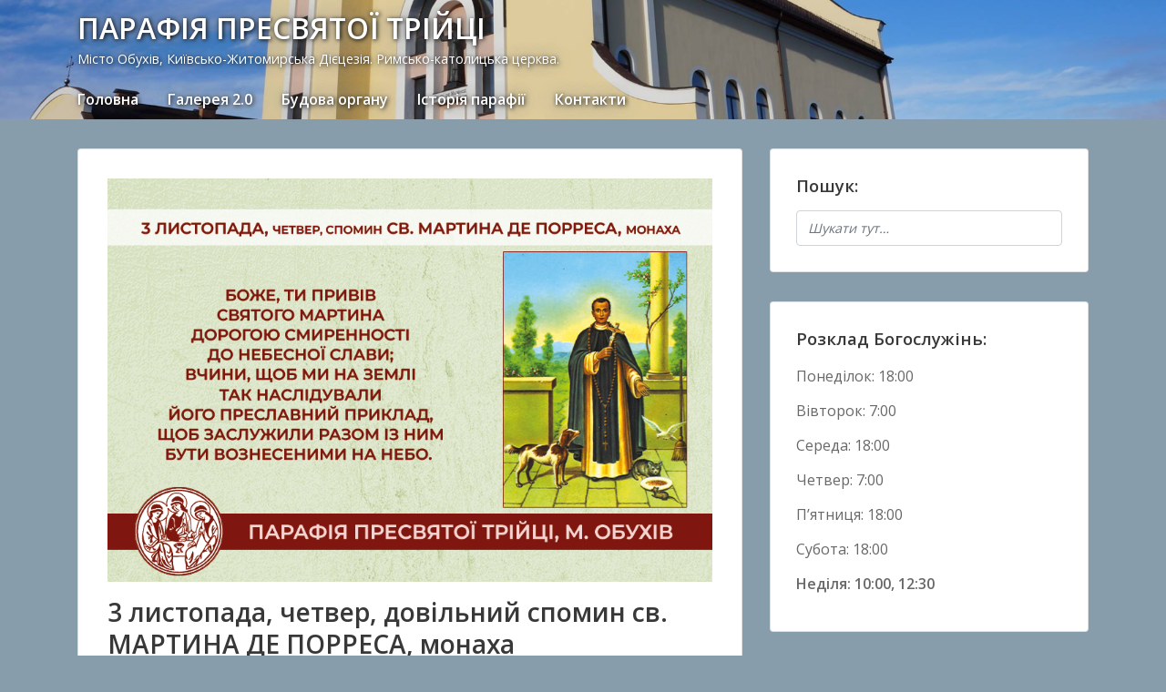

--- FILE ---
content_type: text/html; charset=UTF-8
request_url: https://triitsia.com/2022/11/3-lystopada-chetver-dovilnyj-spomyn-sv-martyna-de-porresa-monaha/
body_size: 15853
content:
<!doctype html>
<html dir="ltr" lang="uk">
	<head>


				<meta charset="UTF-8">
		<meta name="viewport" content="width=device-width, initial-scale=1">
		<link rel="profile" href="http://gmpg.org/xfn/11">
				<title>3 листопада, четвер, довільний спомин св. МАРТИНА ДЕ ПОРРЕСА, монаха | ПАРАФІЯ ПРЕСВЯТОЇ ТРІЙЦІ</title>

		<!-- All in One SEO 4.9.3 - aioseo.com -->
	<meta name="robots" content="max-image-preview:large" />
	<meta name="author" content="Anton Bokhonko"/>
	<meta name="google-site-verification" content="IAX0PD96Oczaudt-U4Wo6m1PtBbWQjV-YKfFFdocdlY" />
	<link rel="canonical" href="https://triitsia.com/2022/11/3-lystopada-chetver-dovilnyj-spomyn-sv-martyna-de-porresa-monaha/" />
	<meta name="generator" content="All in One SEO (AIOSEO) 4.9.3" />
		<script type="application/ld+json" class="aioseo-schema">
			{"@context":"https:\/\/schema.org","@graph":[{"@type":"Article","@id":"https:\/\/triitsia.com\/2022\/11\/3-lystopada-chetver-dovilnyj-spomyn-sv-martyna-de-porresa-monaha\/#article","name":"3 \u043b\u0438\u0441\u0442\u043e\u043f\u0430\u0434\u0430, \u0447\u0435\u0442\u0432\u0435\u0440, \u0434\u043e\u0432\u0456\u043b\u044c\u043d\u0438\u0439 \u0441\u043f\u043e\u043c\u0438\u043d \u0441\u0432. \u041c\u0410\u0420\u0422\u0418\u041d\u0410 \u0414\u0415 \u041f\u041e\u0420\u0420\u0415\u0421\u0410, \u043c\u043e\u043d\u0430\u0445\u0430 | \u041f\u0410\u0420\u0410\u0424\u0406\u042f \u041f\u0420\u0415\u0421\u0412\u042f\u0422\u041e\u0407 \u0422\u0420\u0406\u0419\u0426\u0406","headline":"3 \u043b\u0438\u0441\u0442\u043e\u043f\u0430\u0434\u0430, \u0447\u0435\u0442\u0432\u0435\u0440, \u0434\u043e\u0432\u0456\u043b\u044c\u043d\u0438\u0439 \u0441\u043f\u043e\u043c\u0438\u043d \u0441\u0432. \u041c\u0410\u0420\u0422\u0418\u041d\u0410 \u0414\u0415 \u041f\u041e\u0420\u0420\u0415\u0421\u0410, \u043c\u043e\u043d\u0430\u0445\u0430","author":{"@id":"https:\/\/triitsia.com\/author\/admin-1\/#author"},"publisher":{"@id":"https:\/\/triitsia.com\/#organization"},"image":{"@type":"ImageObject","url":"https:\/\/triitsia.com\/wp-content\/uploads\/3-lystopada.png","width":886,"height":591,"caption":"3 \u043b\u0438\u0441\u0442\u043e\u043f\u0430\u0434\u0430, \u0447\u0435\u0442\u0432\u0435\u0440, \u0434\u043e\u0432\u0456\u043b\u044c\u043d\u0438\u0439 \u0441\u043f\u043e\u043c\u0438\u043d \u0441\u0432. \u041c\u0410\u0420\u0422\u0418\u041d\u0410 \u0414\u0415 \u041f\u041e\u0420\u0420\u0415\u0421\u0410, \u043c\u043e\u043d\u0430\u0445\u0430"},"datePublished":"2022-11-03T07:00:00+02:00","dateModified":"2022-10-29T15:52:57+02:00","inLanguage":"uk","mainEntityOfPage":{"@id":"https:\/\/triitsia.com\/2022\/11\/3-lystopada-chetver-dovilnyj-spomyn-sv-martyna-de-porresa-monaha\/#webpage"},"isPartOf":{"@id":"https:\/\/triitsia.com\/2022\/11\/3-lystopada-chetver-dovilnyj-spomyn-sv-martyna-de-porresa-monaha\/#webpage"},"articleSection":"\u041d\u043e\u0432\u0438\u043d\u0438"},{"@type":"BreadcrumbList","@id":"https:\/\/triitsia.com\/2022\/11\/3-lystopada-chetver-dovilnyj-spomyn-sv-martyna-de-porresa-monaha\/#breadcrumblist","itemListElement":[{"@type":"ListItem","@id":"https:\/\/triitsia.com#listItem","position":1,"name":"Home","item":"https:\/\/triitsia.com","nextItem":{"@type":"ListItem","@id":"https:\/\/triitsia.com\/category\/novyny\/#listItem","name":"\u041d\u043e\u0432\u0438\u043d\u0438"}},{"@type":"ListItem","@id":"https:\/\/triitsia.com\/category\/novyny\/#listItem","position":2,"name":"\u041d\u043e\u0432\u0438\u043d\u0438","item":"https:\/\/triitsia.com\/category\/novyny\/","nextItem":{"@type":"ListItem","@id":"https:\/\/triitsia.com\/2022\/11\/3-lystopada-chetver-dovilnyj-spomyn-sv-martyna-de-porresa-monaha\/#listItem","name":"3 \u043b\u0438\u0441\u0442\u043e\u043f\u0430\u0434\u0430, \u0447\u0435\u0442\u0432\u0435\u0440, \u0434\u043e\u0432\u0456\u043b\u044c\u043d\u0438\u0439 \u0441\u043f\u043e\u043c\u0438\u043d \u0441\u0432. \u041c\u0410\u0420\u0422\u0418\u041d\u0410 \u0414\u0415 \u041f\u041e\u0420\u0420\u0415\u0421\u0410, \u043c\u043e\u043d\u0430\u0445\u0430"},"previousItem":{"@type":"ListItem","@id":"https:\/\/triitsia.com#listItem","name":"Home"}},{"@type":"ListItem","@id":"https:\/\/triitsia.com\/2022\/11\/3-lystopada-chetver-dovilnyj-spomyn-sv-martyna-de-porresa-monaha\/#listItem","position":3,"name":"3 \u043b\u0438\u0441\u0442\u043e\u043f\u0430\u0434\u0430, \u0447\u0435\u0442\u0432\u0435\u0440, \u0434\u043e\u0432\u0456\u043b\u044c\u043d\u0438\u0439 \u0441\u043f\u043e\u043c\u0438\u043d \u0441\u0432. \u041c\u0410\u0420\u0422\u0418\u041d\u0410 \u0414\u0415 \u041f\u041e\u0420\u0420\u0415\u0421\u0410, \u043c\u043e\u043d\u0430\u0445\u0430","previousItem":{"@type":"ListItem","@id":"https:\/\/triitsia.com\/category\/novyny\/#listItem","name":"\u041d\u043e\u0432\u0438\u043d\u0438"}}]},{"@type":"Organization","@id":"https:\/\/triitsia.com\/#organization","name":"\u041f\u0410\u0420\u0410\u0424\u0406\u042f \u041f\u0420\u0415\u0421\u0412\u042f\u0422\u041e\u0407 \u0422\u0420\u0406\u0419\u0426\u0406","description":"\u041c\u0456\u0441\u0442\u043e \u041e\u0431\u0443\u0445\u0456\u0432, \u041a\u0438\u0457\u0432\u0441\u044c\u043a\u043e-\u0416\u0438\u0442\u043e\u043c\u0438\u0440\u0441\u044c\u043a\u0430 \u0414\u0456\u0454\u0446\u0435\u0437\u0456\u044f. \u0420\u0438\u043c\u0441\u044c\u043a\u043e-\u043a\u0430\u0442\u043e\u043b\u0438\u0446\u044c\u043a\u0430 \u0446\u0435\u0440\u043a\u0432\u0430.","url":"https:\/\/triitsia.com\/","email":"triitsia@gmail.com","telephone":"+380966450121","logo":{"@type":"ImageObject","url":"https:\/\/triitsia.com\/wp-content\/uploads\/2019\/10\/logoogol.png","@id":"https:\/\/triitsia.com\/2022\/11\/3-lystopada-chetver-dovilnyj-spomyn-sv-martyna-de-porresa-monaha\/#organizationLogo","width":380,"height":377,"caption":"\u041e\u0433\u043e\u043b\u043e\u0448\u0435\u043d\u043d\u044f \u0432 \u041f\u0430\u0440\u0430\u0444\u0456\u0457 \u041f\u0440\u0435\u0441\u0432\u044f\u0442\u043e\u0457 \u0422\u0440\u0456\u0439\u0446\u0456"},"image":{"@id":"https:\/\/triitsia.com\/2022\/11\/3-lystopada-chetver-dovilnyj-spomyn-sv-martyna-de-porresa-monaha\/#organizationLogo"}},{"@type":"Person","@id":"https:\/\/triitsia.com\/author\/admin-1\/#author","url":"https:\/\/triitsia.com\/author\/admin-1\/","name":"Anton Bokhonko","image":{"@type":"ImageObject","@id":"https:\/\/triitsia.com\/2022\/11\/3-lystopada-chetver-dovilnyj-spomyn-sv-martyna-de-porresa-monaha\/#authorImage","url":"https:\/\/secure.gravatar.com\/avatar\/92be2d97172cf7758c3d33d8e51df94c9581eb5fced3867c9a1b53aeebaff96c?s=96&d=mm&r=g","width":96,"height":96,"caption":"Anton Bokhonko"}},{"@type":"WebPage","@id":"https:\/\/triitsia.com\/2022\/11\/3-lystopada-chetver-dovilnyj-spomyn-sv-martyna-de-porresa-monaha\/#webpage","url":"https:\/\/triitsia.com\/2022\/11\/3-lystopada-chetver-dovilnyj-spomyn-sv-martyna-de-porresa-monaha\/","name":"3 \u043b\u0438\u0441\u0442\u043e\u043f\u0430\u0434\u0430, \u0447\u0435\u0442\u0432\u0435\u0440, \u0434\u043e\u0432\u0456\u043b\u044c\u043d\u0438\u0439 \u0441\u043f\u043e\u043c\u0438\u043d \u0441\u0432. \u041c\u0410\u0420\u0422\u0418\u041d\u0410 \u0414\u0415 \u041f\u041e\u0420\u0420\u0415\u0421\u0410, \u043c\u043e\u043d\u0430\u0445\u0430 | \u041f\u0410\u0420\u0410\u0424\u0406\u042f \u041f\u0420\u0415\u0421\u0412\u042f\u0422\u041e\u0407 \u0422\u0420\u0406\u0419\u0426\u0406","inLanguage":"uk","isPartOf":{"@id":"https:\/\/triitsia.com\/#website"},"breadcrumb":{"@id":"https:\/\/triitsia.com\/2022\/11\/3-lystopada-chetver-dovilnyj-spomyn-sv-martyna-de-porresa-monaha\/#breadcrumblist"},"author":{"@id":"https:\/\/triitsia.com\/author\/admin-1\/#author"},"creator":{"@id":"https:\/\/triitsia.com\/author\/admin-1\/#author"},"image":{"@type":"ImageObject","url":"https:\/\/triitsia.com\/wp-content\/uploads\/3-lystopada.png","@id":"https:\/\/triitsia.com\/2022\/11\/3-lystopada-chetver-dovilnyj-spomyn-sv-martyna-de-porresa-monaha\/#mainImage","width":886,"height":591,"caption":"3 \u043b\u0438\u0441\u0442\u043e\u043f\u0430\u0434\u0430, \u0447\u0435\u0442\u0432\u0435\u0440, \u0434\u043e\u0432\u0456\u043b\u044c\u043d\u0438\u0439 \u0441\u043f\u043e\u043c\u0438\u043d \u0441\u0432. \u041c\u0410\u0420\u0422\u0418\u041d\u0410 \u0414\u0415 \u041f\u041e\u0420\u0420\u0415\u0421\u0410, \u043c\u043e\u043d\u0430\u0445\u0430"},"primaryImageOfPage":{"@id":"https:\/\/triitsia.com\/2022\/11\/3-lystopada-chetver-dovilnyj-spomyn-sv-martyna-de-porresa-monaha\/#mainImage"},"datePublished":"2022-11-03T07:00:00+02:00","dateModified":"2022-10-29T15:52:57+02:00"},{"@type":"WebSite","@id":"https:\/\/triitsia.com\/#website","url":"https:\/\/triitsia.com\/","name":"\u041f\u0410\u0420\u0410\u0424\u0406\u042f \u041f\u0420\u0415\u0421\u0412\u042f\u0422\u041e\u0407 \u0422\u0420\u0406\u0419\u0426\u0406","description":"\u041c\u0456\u0441\u0442\u043e \u041e\u0431\u0443\u0445\u0456\u0432, \u041a\u0438\u0457\u0432\u0441\u044c\u043a\u043e-\u0416\u0438\u0442\u043e\u043c\u0438\u0440\u0441\u044c\u043a\u0430 \u0414\u0456\u0454\u0446\u0435\u0437\u0456\u044f. \u0420\u0438\u043c\u0441\u044c\u043a\u043e-\u043a\u0430\u0442\u043e\u043b\u0438\u0446\u044c\u043a\u0430 \u0446\u0435\u0440\u043a\u0432\u0430.","inLanguage":"uk","publisher":{"@id":"https:\/\/triitsia.com\/#organization"}}]}
		</script>
		<!-- All in One SEO -->

<!-- Jetpack Site Verification Tags -->
<meta name="google-site-verification" content="IAX0PD96Oczaudt-U4Wo6m1PtBbWQjV-YKfFFdocdlY" />
<link rel='dns-prefetch' href='//stats.wp.com' />
<link rel='dns-prefetch' href='//fonts.googleapis.com' />
<link rel="alternate" type="application/rss+xml" title="ПАРАФІЯ ПРЕСВЯТОЇ ТРІЙЦІ &raquo; стрічка" href="https://triitsia.com/feed/" />
<link rel="alternate" type="application/rss+xml" title="ПАРАФІЯ ПРЕСВЯТОЇ ТРІЙЦІ &raquo; Канал коментарів" href="https://triitsia.com/comments/feed/" />
<link rel="alternate" title="oEmbed (JSON)" type="application/json+oembed" href="https://triitsia.com/wp-json/oembed/1.0/embed?url=https%3A%2F%2Ftriitsia.com%2F2022%2F11%2F3-lystopada-chetver-dovilnyj-spomyn-sv-martyna-de-porresa-monaha%2F" />
<link rel="alternate" title="oEmbed (XML)" type="text/xml+oembed" href="https://triitsia.com/wp-json/oembed/1.0/embed?url=https%3A%2F%2Ftriitsia.com%2F2022%2F11%2F3-lystopada-chetver-dovilnyj-spomyn-sv-martyna-de-porresa-monaha%2F&#038;format=xml" />
		<!-- This site uses the Google Analytics by MonsterInsights plugin v9.11.1 - Using Analytics tracking - https://www.monsterinsights.com/ -->
							<script src="//www.googletagmanager.com/gtag/js?id=G-BJJDMNDR2Q"  data-cfasync="false" data-wpfc-render="false" type="text/javascript" async></script>
			<script data-cfasync="false" data-wpfc-render="false" type="text/javascript">
				var mi_version = '9.11.1';
				var mi_track_user = true;
				var mi_no_track_reason = '';
								var MonsterInsightsDefaultLocations = {"page_location":"https:\/\/triitsia.com\/2022\/11\/3-lystopada-chetver-dovilnyj-spomyn-sv-martyna-de-porresa-monaha\/"};
								if ( typeof MonsterInsightsPrivacyGuardFilter === 'function' ) {
					var MonsterInsightsLocations = (typeof MonsterInsightsExcludeQuery === 'object') ? MonsterInsightsPrivacyGuardFilter( MonsterInsightsExcludeQuery ) : MonsterInsightsPrivacyGuardFilter( MonsterInsightsDefaultLocations );
				} else {
					var MonsterInsightsLocations = (typeof MonsterInsightsExcludeQuery === 'object') ? MonsterInsightsExcludeQuery : MonsterInsightsDefaultLocations;
				}

								var disableStrs = [
										'ga-disable-G-BJJDMNDR2Q',
									];

				/* Function to detect opted out users */
				function __gtagTrackerIsOptedOut() {
					for (var index = 0; index < disableStrs.length; index++) {
						if (document.cookie.indexOf(disableStrs[index] + '=true') > -1) {
							return true;
						}
					}

					return false;
				}

				/* Disable tracking if the opt-out cookie exists. */
				if (__gtagTrackerIsOptedOut()) {
					for (var index = 0; index < disableStrs.length; index++) {
						window[disableStrs[index]] = true;
					}
				}

				/* Opt-out function */
				function __gtagTrackerOptout() {
					for (var index = 0; index < disableStrs.length; index++) {
						document.cookie = disableStrs[index] + '=true; expires=Thu, 31 Dec 2099 23:59:59 UTC; path=/';
						window[disableStrs[index]] = true;
					}
				}

				if ('undefined' === typeof gaOptout) {
					function gaOptout() {
						__gtagTrackerOptout();
					}
				}
								window.dataLayer = window.dataLayer || [];

				window.MonsterInsightsDualTracker = {
					helpers: {},
					trackers: {},
				};
				if (mi_track_user) {
					function __gtagDataLayer() {
						dataLayer.push(arguments);
					}

					function __gtagTracker(type, name, parameters) {
						if (!parameters) {
							parameters = {};
						}

						if (parameters.send_to) {
							__gtagDataLayer.apply(null, arguments);
							return;
						}

						if (type === 'event') {
														parameters.send_to = monsterinsights_frontend.v4_id;
							var hookName = name;
							if (typeof parameters['event_category'] !== 'undefined') {
								hookName = parameters['event_category'] + ':' + name;
							}

							if (typeof MonsterInsightsDualTracker.trackers[hookName] !== 'undefined') {
								MonsterInsightsDualTracker.trackers[hookName](parameters);
							} else {
								__gtagDataLayer('event', name, parameters);
							}
							
						} else {
							__gtagDataLayer.apply(null, arguments);
						}
					}

					__gtagTracker('js', new Date());
					__gtagTracker('set', {
						'developer_id.dZGIzZG': true,
											});
					if ( MonsterInsightsLocations.page_location ) {
						__gtagTracker('set', MonsterInsightsLocations);
					}
										__gtagTracker('config', 'G-BJJDMNDR2Q', {"forceSSL":"true","link_attribution":"true"} );
										window.gtag = __gtagTracker;										(function () {
						/* https://developers.google.com/analytics/devguides/collection/analyticsjs/ */
						/* ga and __gaTracker compatibility shim. */
						var noopfn = function () {
							return null;
						};
						var newtracker = function () {
							return new Tracker();
						};
						var Tracker = function () {
							return null;
						};
						var p = Tracker.prototype;
						p.get = noopfn;
						p.set = noopfn;
						p.send = function () {
							var args = Array.prototype.slice.call(arguments);
							args.unshift('send');
							__gaTracker.apply(null, args);
						};
						var __gaTracker = function () {
							var len = arguments.length;
							if (len === 0) {
								return;
							}
							var f = arguments[len - 1];
							if (typeof f !== 'object' || f === null || typeof f.hitCallback !== 'function') {
								if ('send' === arguments[0]) {
									var hitConverted, hitObject = false, action;
									if ('event' === arguments[1]) {
										if ('undefined' !== typeof arguments[3]) {
											hitObject = {
												'eventAction': arguments[3],
												'eventCategory': arguments[2],
												'eventLabel': arguments[4],
												'value': arguments[5] ? arguments[5] : 1,
											}
										}
									}
									if ('pageview' === arguments[1]) {
										if ('undefined' !== typeof arguments[2]) {
											hitObject = {
												'eventAction': 'page_view',
												'page_path': arguments[2],
											}
										}
									}
									if (typeof arguments[2] === 'object') {
										hitObject = arguments[2];
									}
									if (typeof arguments[5] === 'object') {
										Object.assign(hitObject, arguments[5]);
									}
									if ('undefined' !== typeof arguments[1].hitType) {
										hitObject = arguments[1];
										if ('pageview' === hitObject.hitType) {
											hitObject.eventAction = 'page_view';
										}
									}
									if (hitObject) {
										action = 'timing' === arguments[1].hitType ? 'timing_complete' : hitObject.eventAction;
										hitConverted = mapArgs(hitObject);
										__gtagTracker('event', action, hitConverted);
									}
								}
								return;
							}

							function mapArgs(args) {
								var arg, hit = {};
								var gaMap = {
									'eventCategory': 'event_category',
									'eventAction': 'event_action',
									'eventLabel': 'event_label',
									'eventValue': 'event_value',
									'nonInteraction': 'non_interaction',
									'timingCategory': 'event_category',
									'timingVar': 'name',
									'timingValue': 'value',
									'timingLabel': 'event_label',
									'page': 'page_path',
									'location': 'page_location',
									'title': 'page_title',
									'referrer' : 'page_referrer',
								};
								for (arg in args) {
																		if (!(!args.hasOwnProperty(arg) || !gaMap.hasOwnProperty(arg))) {
										hit[gaMap[arg]] = args[arg];
									} else {
										hit[arg] = args[arg];
									}
								}
								return hit;
							}

							try {
								f.hitCallback();
							} catch (ex) {
							}
						};
						__gaTracker.create = newtracker;
						__gaTracker.getByName = newtracker;
						__gaTracker.getAll = function () {
							return [];
						};
						__gaTracker.remove = noopfn;
						__gaTracker.loaded = true;
						window['__gaTracker'] = __gaTracker;
					})();
									} else {
										console.log("");
					(function () {
						function __gtagTracker() {
							return null;
						}

						window['__gtagTracker'] = __gtagTracker;
						window['gtag'] = __gtagTracker;
					})();
									}
			</script>
							<!-- / Google Analytics by MonsterInsights -->
		<style id='wp-img-auto-sizes-contain-inline-css' type='text/css'>
img:is([sizes=auto i],[sizes^="auto," i]){contain-intrinsic-size:3000px 1500px}
/*# sourceURL=wp-img-auto-sizes-contain-inline-css */
</style>
<style id='wp-emoji-styles-inline-css' type='text/css'>

	img.wp-smiley, img.emoji {
		display: inline !important;
		border: none !important;
		box-shadow: none !important;
		height: 1em !important;
		width: 1em !important;
		margin: 0 0.07em !important;
		vertical-align: -0.1em !important;
		background: none !important;
		padding: 0 !important;
	}
/*# sourceURL=wp-emoji-styles-inline-css */
</style>
<style id='wp-block-library-inline-css' type='text/css'>
:root{--wp-block-synced-color:#7a00df;--wp-block-synced-color--rgb:122,0,223;--wp-bound-block-color:var(--wp-block-synced-color);--wp-editor-canvas-background:#ddd;--wp-admin-theme-color:#007cba;--wp-admin-theme-color--rgb:0,124,186;--wp-admin-theme-color-darker-10:#006ba1;--wp-admin-theme-color-darker-10--rgb:0,107,160.5;--wp-admin-theme-color-darker-20:#005a87;--wp-admin-theme-color-darker-20--rgb:0,90,135;--wp-admin-border-width-focus:2px}@media (min-resolution:192dpi){:root{--wp-admin-border-width-focus:1.5px}}.wp-element-button{cursor:pointer}:root .has-very-light-gray-background-color{background-color:#eee}:root .has-very-dark-gray-background-color{background-color:#313131}:root .has-very-light-gray-color{color:#eee}:root .has-very-dark-gray-color{color:#313131}:root .has-vivid-green-cyan-to-vivid-cyan-blue-gradient-background{background:linear-gradient(135deg,#00d084,#0693e3)}:root .has-purple-crush-gradient-background{background:linear-gradient(135deg,#34e2e4,#4721fb 50%,#ab1dfe)}:root .has-hazy-dawn-gradient-background{background:linear-gradient(135deg,#faaca8,#dad0ec)}:root .has-subdued-olive-gradient-background{background:linear-gradient(135deg,#fafae1,#67a671)}:root .has-atomic-cream-gradient-background{background:linear-gradient(135deg,#fdd79a,#004a59)}:root .has-nightshade-gradient-background{background:linear-gradient(135deg,#330968,#31cdcf)}:root .has-midnight-gradient-background{background:linear-gradient(135deg,#020381,#2874fc)}:root{--wp--preset--font-size--normal:16px;--wp--preset--font-size--huge:42px}.has-regular-font-size{font-size:1em}.has-larger-font-size{font-size:2.625em}.has-normal-font-size{font-size:var(--wp--preset--font-size--normal)}.has-huge-font-size{font-size:var(--wp--preset--font-size--huge)}.has-text-align-center{text-align:center}.has-text-align-left{text-align:left}.has-text-align-right{text-align:right}.has-fit-text{white-space:nowrap!important}#end-resizable-editor-section{display:none}.aligncenter{clear:both}.items-justified-left{justify-content:flex-start}.items-justified-center{justify-content:center}.items-justified-right{justify-content:flex-end}.items-justified-space-between{justify-content:space-between}.screen-reader-text{border:0;clip-path:inset(50%);height:1px;margin:-1px;overflow:hidden;padding:0;position:absolute;width:1px;word-wrap:normal!important}.screen-reader-text:focus{background-color:#ddd;clip-path:none;color:#444;display:block;font-size:1em;height:auto;left:5px;line-height:normal;padding:15px 23px 14px;text-decoration:none;top:5px;width:auto;z-index:100000}html :where(.has-border-color){border-style:solid}html :where([style*=border-top-color]){border-top-style:solid}html :where([style*=border-right-color]){border-right-style:solid}html :where([style*=border-bottom-color]){border-bottom-style:solid}html :where([style*=border-left-color]){border-left-style:solid}html :where([style*=border-width]){border-style:solid}html :where([style*=border-top-width]){border-top-style:solid}html :where([style*=border-right-width]){border-right-style:solid}html :where([style*=border-bottom-width]){border-bottom-style:solid}html :where([style*=border-left-width]){border-left-style:solid}html :where(img[class*=wp-image-]){height:auto;max-width:100%}:where(figure){margin:0 0 1em}html :where(.is-position-sticky){--wp-admin--admin-bar--position-offset:var(--wp-admin--admin-bar--height,0px)}@media screen and (max-width:600px){html :where(.is-position-sticky){--wp-admin--admin-bar--position-offset:0px}}

/*# sourceURL=wp-block-library-inline-css */
</style><style id='wp-block-paragraph-inline-css' type='text/css'>
.is-small-text{font-size:.875em}.is-regular-text{font-size:1em}.is-large-text{font-size:2.25em}.is-larger-text{font-size:3em}.has-drop-cap:not(:focus):first-letter{float:left;font-size:8.4em;font-style:normal;font-weight:100;line-height:.68;margin:.05em .1em 0 0;text-transform:uppercase}body.rtl .has-drop-cap:not(:focus):first-letter{float:none;margin-left:.1em}p.has-drop-cap.has-background{overflow:hidden}:root :where(p.has-background){padding:1.25em 2.375em}:where(p.has-text-color:not(.has-link-color)) a{color:inherit}p.has-text-align-left[style*="writing-mode:vertical-lr"],p.has-text-align-right[style*="writing-mode:vertical-rl"]{rotate:180deg}
/*# sourceURL=https://triitsia.com/wp-includes/blocks/paragraph/style.min.css */
</style>
<style id='wp-block-social-links-inline-css' type='text/css'>
.wp-block-social-links{background:none;box-sizing:border-box;margin-left:0;padding-left:0;padding-right:0;text-indent:0}.wp-block-social-links .wp-social-link a,.wp-block-social-links .wp-social-link a:hover{border-bottom:0;box-shadow:none;text-decoration:none}.wp-block-social-links .wp-social-link svg{height:1em;width:1em}.wp-block-social-links .wp-social-link span:not(.screen-reader-text){font-size:.65em;margin-left:.5em;margin-right:.5em}.wp-block-social-links.has-small-icon-size{font-size:16px}.wp-block-social-links,.wp-block-social-links.has-normal-icon-size{font-size:24px}.wp-block-social-links.has-large-icon-size{font-size:36px}.wp-block-social-links.has-huge-icon-size{font-size:48px}.wp-block-social-links.aligncenter{display:flex;justify-content:center}.wp-block-social-links.alignright{justify-content:flex-end}.wp-block-social-link{border-radius:9999px;display:block}@media not (prefers-reduced-motion){.wp-block-social-link{transition:transform .1s ease}}.wp-block-social-link{height:auto}.wp-block-social-link a{align-items:center;display:flex;line-height:0}.wp-block-social-link:hover{transform:scale(1.1)}.wp-block-social-links .wp-block-social-link.wp-social-link{display:inline-block;margin:0;padding:0}.wp-block-social-links .wp-block-social-link.wp-social-link .wp-block-social-link-anchor,.wp-block-social-links .wp-block-social-link.wp-social-link .wp-block-social-link-anchor svg,.wp-block-social-links .wp-block-social-link.wp-social-link .wp-block-social-link-anchor:active,.wp-block-social-links .wp-block-social-link.wp-social-link .wp-block-social-link-anchor:hover,.wp-block-social-links .wp-block-social-link.wp-social-link .wp-block-social-link-anchor:visited{color:currentColor;fill:currentColor}:where(.wp-block-social-links:not(.is-style-logos-only)) .wp-social-link{background-color:#f0f0f0;color:#444}:where(.wp-block-social-links:not(.is-style-logos-only)) .wp-social-link-amazon{background-color:#f90;color:#fff}:where(.wp-block-social-links:not(.is-style-logos-only)) .wp-social-link-bandcamp{background-color:#1ea0c3;color:#fff}:where(.wp-block-social-links:not(.is-style-logos-only)) .wp-social-link-behance{background-color:#0757fe;color:#fff}:where(.wp-block-social-links:not(.is-style-logos-only)) .wp-social-link-bluesky{background-color:#0a7aff;color:#fff}:where(.wp-block-social-links:not(.is-style-logos-only)) .wp-social-link-codepen{background-color:#1e1f26;color:#fff}:where(.wp-block-social-links:not(.is-style-logos-only)) .wp-social-link-deviantart{background-color:#02e49b;color:#fff}:where(.wp-block-social-links:not(.is-style-logos-only)) .wp-social-link-discord{background-color:#5865f2;color:#fff}:where(.wp-block-social-links:not(.is-style-logos-only)) .wp-social-link-dribbble{background-color:#e94c89;color:#fff}:where(.wp-block-social-links:not(.is-style-logos-only)) .wp-social-link-dropbox{background-color:#4280ff;color:#fff}:where(.wp-block-social-links:not(.is-style-logos-only)) .wp-social-link-etsy{background-color:#f45800;color:#fff}:where(.wp-block-social-links:not(.is-style-logos-only)) .wp-social-link-facebook{background-color:#0866ff;color:#fff}:where(.wp-block-social-links:not(.is-style-logos-only)) .wp-social-link-fivehundredpx{background-color:#000;color:#fff}:where(.wp-block-social-links:not(.is-style-logos-only)) .wp-social-link-flickr{background-color:#0461dd;color:#fff}:where(.wp-block-social-links:not(.is-style-logos-only)) .wp-social-link-foursquare{background-color:#e65678;color:#fff}:where(.wp-block-social-links:not(.is-style-logos-only)) .wp-social-link-github{background-color:#24292d;color:#fff}:where(.wp-block-social-links:not(.is-style-logos-only)) .wp-social-link-goodreads{background-color:#eceadd;color:#382110}:where(.wp-block-social-links:not(.is-style-logos-only)) .wp-social-link-google{background-color:#ea4434;color:#fff}:where(.wp-block-social-links:not(.is-style-logos-only)) .wp-social-link-gravatar{background-color:#1d4fc4;color:#fff}:where(.wp-block-social-links:not(.is-style-logos-only)) .wp-social-link-instagram{background-color:#f00075;color:#fff}:where(.wp-block-social-links:not(.is-style-logos-only)) .wp-social-link-lastfm{background-color:#e21b24;color:#fff}:where(.wp-block-social-links:not(.is-style-logos-only)) .wp-social-link-linkedin{background-color:#0d66c2;color:#fff}:where(.wp-block-social-links:not(.is-style-logos-only)) .wp-social-link-mastodon{background-color:#3288d4;color:#fff}:where(.wp-block-social-links:not(.is-style-logos-only)) .wp-social-link-medium{background-color:#000;color:#fff}:where(.wp-block-social-links:not(.is-style-logos-only)) .wp-social-link-meetup{background-color:#f6405f;color:#fff}:where(.wp-block-social-links:not(.is-style-logos-only)) .wp-social-link-patreon{background-color:#000;color:#fff}:where(.wp-block-social-links:not(.is-style-logos-only)) .wp-social-link-pinterest{background-color:#e60122;color:#fff}:where(.wp-block-social-links:not(.is-style-logos-only)) .wp-social-link-pocket{background-color:#ef4155;color:#fff}:where(.wp-block-social-links:not(.is-style-logos-only)) .wp-social-link-reddit{background-color:#ff4500;color:#fff}:where(.wp-block-social-links:not(.is-style-logos-only)) .wp-social-link-skype{background-color:#0478d7;color:#fff}:where(.wp-block-social-links:not(.is-style-logos-only)) .wp-social-link-snapchat{background-color:#fefc00;color:#fff;stroke:#000}:where(.wp-block-social-links:not(.is-style-logos-only)) .wp-social-link-soundcloud{background-color:#ff5600;color:#fff}:where(.wp-block-social-links:not(.is-style-logos-only)) .wp-social-link-spotify{background-color:#1bd760;color:#fff}:where(.wp-block-social-links:not(.is-style-logos-only)) .wp-social-link-telegram{background-color:#2aabee;color:#fff}:where(.wp-block-social-links:not(.is-style-logos-only)) .wp-social-link-threads{background-color:#000;color:#fff}:where(.wp-block-social-links:not(.is-style-logos-only)) .wp-social-link-tiktok{background-color:#000;color:#fff}:where(.wp-block-social-links:not(.is-style-logos-only)) .wp-social-link-tumblr{background-color:#011835;color:#fff}:where(.wp-block-social-links:not(.is-style-logos-only)) .wp-social-link-twitch{background-color:#6440a4;color:#fff}:where(.wp-block-social-links:not(.is-style-logos-only)) .wp-social-link-twitter{background-color:#1da1f2;color:#fff}:where(.wp-block-social-links:not(.is-style-logos-only)) .wp-social-link-vimeo{background-color:#1eb7ea;color:#fff}:where(.wp-block-social-links:not(.is-style-logos-only)) .wp-social-link-vk{background-color:#4680c2;color:#fff}:where(.wp-block-social-links:not(.is-style-logos-only)) .wp-social-link-wordpress{background-color:#3499cd;color:#fff}:where(.wp-block-social-links:not(.is-style-logos-only)) .wp-social-link-whatsapp{background-color:#25d366;color:#fff}:where(.wp-block-social-links:not(.is-style-logos-only)) .wp-social-link-x{background-color:#000;color:#fff}:where(.wp-block-social-links:not(.is-style-logos-only)) .wp-social-link-yelp{background-color:#d32422;color:#fff}:where(.wp-block-social-links:not(.is-style-logos-only)) .wp-social-link-youtube{background-color:red;color:#fff}:where(.wp-block-social-links.is-style-logos-only) .wp-social-link{background:none}:where(.wp-block-social-links.is-style-logos-only) .wp-social-link svg{height:1.25em;width:1.25em}:where(.wp-block-social-links.is-style-logos-only) .wp-social-link-amazon{color:#f90}:where(.wp-block-social-links.is-style-logos-only) .wp-social-link-bandcamp{color:#1ea0c3}:where(.wp-block-social-links.is-style-logos-only) .wp-social-link-behance{color:#0757fe}:where(.wp-block-social-links.is-style-logos-only) .wp-social-link-bluesky{color:#0a7aff}:where(.wp-block-social-links.is-style-logos-only) .wp-social-link-codepen{color:#1e1f26}:where(.wp-block-social-links.is-style-logos-only) .wp-social-link-deviantart{color:#02e49b}:where(.wp-block-social-links.is-style-logos-only) .wp-social-link-discord{color:#5865f2}:where(.wp-block-social-links.is-style-logos-only) .wp-social-link-dribbble{color:#e94c89}:where(.wp-block-social-links.is-style-logos-only) .wp-social-link-dropbox{color:#4280ff}:where(.wp-block-social-links.is-style-logos-only) .wp-social-link-etsy{color:#f45800}:where(.wp-block-social-links.is-style-logos-only) .wp-social-link-facebook{color:#0866ff}:where(.wp-block-social-links.is-style-logos-only) .wp-social-link-fivehundredpx{color:#000}:where(.wp-block-social-links.is-style-logos-only) .wp-social-link-flickr{color:#0461dd}:where(.wp-block-social-links.is-style-logos-only) .wp-social-link-foursquare{color:#e65678}:where(.wp-block-social-links.is-style-logos-only) .wp-social-link-github{color:#24292d}:where(.wp-block-social-links.is-style-logos-only) .wp-social-link-goodreads{color:#382110}:where(.wp-block-social-links.is-style-logos-only) .wp-social-link-google{color:#ea4434}:where(.wp-block-social-links.is-style-logos-only) .wp-social-link-gravatar{color:#1d4fc4}:where(.wp-block-social-links.is-style-logos-only) .wp-social-link-instagram{color:#f00075}:where(.wp-block-social-links.is-style-logos-only) .wp-social-link-lastfm{color:#e21b24}:where(.wp-block-social-links.is-style-logos-only) .wp-social-link-linkedin{color:#0d66c2}:where(.wp-block-social-links.is-style-logos-only) .wp-social-link-mastodon{color:#3288d4}:where(.wp-block-social-links.is-style-logos-only) .wp-social-link-medium{color:#000}:where(.wp-block-social-links.is-style-logos-only) .wp-social-link-meetup{color:#f6405f}:where(.wp-block-social-links.is-style-logos-only) .wp-social-link-patreon{color:#000}:where(.wp-block-social-links.is-style-logos-only) .wp-social-link-pinterest{color:#e60122}:where(.wp-block-social-links.is-style-logos-only) .wp-social-link-pocket{color:#ef4155}:where(.wp-block-social-links.is-style-logos-only) .wp-social-link-reddit{color:#ff4500}:where(.wp-block-social-links.is-style-logos-only) .wp-social-link-skype{color:#0478d7}:where(.wp-block-social-links.is-style-logos-only) .wp-social-link-snapchat{color:#fff;stroke:#000}:where(.wp-block-social-links.is-style-logos-only) .wp-social-link-soundcloud{color:#ff5600}:where(.wp-block-social-links.is-style-logos-only) .wp-social-link-spotify{color:#1bd760}:where(.wp-block-social-links.is-style-logos-only) .wp-social-link-telegram{color:#2aabee}:where(.wp-block-social-links.is-style-logos-only) .wp-social-link-threads{color:#000}:where(.wp-block-social-links.is-style-logos-only) .wp-social-link-tiktok{color:#000}:where(.wp-block-social-links.is-style-logos-only) .wp-social-link-tumblr{color:#011835}:where(.wp-block-social-links.is-style-logos-only) .wp-social-link-twitch{color:#6440a4}:where(.wp-block-social-links.is-style-logos-only) .wp-social-link-twitter{color:#1da1f2}:where(.wp-block-social-links.is-style-logos-only) .wp-social-link-vimeo{color:#1eb7ea}:where(.wp-block-social-links.is-style-logos-only) .wp-social-link-vk{color:#4680c2}:where(.wp-block-social-links.is-style-logos-only) .wp-social-link-whatsapp{color:#25d366}:where(.wp-block-social-links.is-style-logos-only) .wp-social-link-wordpress{color:#3499cd}:where(.wp-block-social-links.is-style-logos-only) .wp-social-link-x{color:#000}:where(.wp-block-social-links.is-style-logos-only) .wp-social-link-yelp{color:#d32422}:where(.wp-block-social-links.is-style-logos-only) .wp-social-link-youtube{color:red}.wp-block-social-links.is-style-pill-shape .wp-social-link{width:auto}:root :where(.wp-block-social-links .wp-social-link a){padding:.25em}:root :where(.wp-block-social-links.is-style-logos-only .wp-social-link a){padding:0}:root :where(.wp-block-social-links.is-style-pill-shape .wp-social-link a){padding-left:.6666666667em;padding-right:.6666666667em}.wp-block-social-links:not(.has-icon-color):not(.has-icon-background-color) .wp-social-link-snapchat .wp-block-social-link-label{color:#000}
/*# sourceURL=https://triitsia.com/wp-includes/blocks/social-links/style.min.css */
</style>
<style id='global-styles-inline-css' type='text/css'>
:root{--wp--preset--aspect-ratio--square: 1;--wp--preset--aspect-ratio--4-3: 4/3;--wp--preset--aspect-ratio--3-4: 3/4;--wp--preset--aspect-ratio--3-2: 3/2;--wp--preset--aspect-ratio--2-3: 2/3;--wp--preset--aspect-ratio--16-9: 16/9;--wp--preset--aspect-ratio--9-16: 9/16;--wp--preset--color--black: #000000;--wp--preset--color--cyan-bluish-gray: #abb8c3;--wp--preset--color--white: #ffffff;--wp--preset--color--pale-pink: #f78da7;--wp--preset--color--vivid-red: #cf2e2e;--wp--preset--color--luminous-vivid-orange: #ff6900;--wp--preset--color--luminous-vivid-amber: #fcb900;--wp--preset--color--light-green-cyan: #7bdcb5;--wp--preset--color--vivid-green-cyan: #00d084;--wp--preset--color--pale-cyan-blue: #8ed1fc;--wp--preset--color--vivid-cyan-blue: #0693e3;--wp--preset--color--vivid-purple: #9b51e0;--wp--preset--gradient--vivid-cyan-blue-to-vivid-purple: linear-gradient(135deg,rgb(6,147,227) 0%,rgb(155,81,224) 100%);--wp--preset--gradient--light-green-cyan-to-vivid-green-cyan: linear-gradient(135deg,rgb(122,220,180) 0%,rgb(0,208,130) 100%);--wp--preset--gradient--luminous-vivid-amber-to-luminous-vivid-orange: linear-gradient(135deg,rgb(252,185,0) 0%,rgb(255,105,0) 100%);--wp--preset--gradient--luminous-vivid-orange-to-vivid-red: linear-gradient(135deg,rgb(255,105,0) 0%,rgb(207,46,46) 100%);--wp--preset--gradient--very-light-gray-to-cyan-bluish-gray: linear-gradient(135deg,rgb(238,238,238) 0%,rgb(169,184,195) 100%);--wp--preset--gradient--cool-to-warm-spectrum: linear-gradient(135deg,rgb(74,234,220) 0%,rgb(151,120,209) 20%,rgb(207,42,186) 40%,rgb(238,44,130) 60%,rgb(251,105,98) 80%,rgb(254,248,76) 100%);--wp--preset--gradient--blush-light-purple: linear-gradient(135deg,rgb(255,206,236) 0%,rgb(152,150,240) 100%);--wp--preset--gradient--blush-bordeaux: linear-gradient(135deg,rgb(254,205,165) 0%,rgb(254,45,45) 50%,rgb(107,0,62) 100%);--wp--preset--gradient--luminous-dusk: linear-gradient(135deg,rgb(255,203,112) 0%,rgb(199,81,192) 50%,rgb(65,88,208) 100%);--wp--preset--gradient--pale-ocean: linear-gradient(135deg,rgb(255,245,203) 0%,rgb(182,227,212) 50%,rgb(51,167,181) 100%);--wp--preset--gradient--electric-grass: linear-gradient(135deg,rgb(202,248,128) 0%,rgb(113,206,126) 100%);--wp--preset--gradient--midnight: linear-gradient(135deg,rgb(2,3,129) 0%,rgb(40,116,252) 100%);--wp--preset--font-size--small: 13px;--wp--preset--font-size--medium: 20px;--wp--preset--font-size--large: 36px;--wp--preset--font-size--x-large: 42px;--wp--preset--spacing--20: 0.44rem;--wp--preset--spacing--30: 0.67rem;--wp--preset--spacing--40: 1rem;--wp--preset--spacing--50: 1.5rem;--wp--preset--spacing--60: 2.25rem;--wp--preset--spacing--70: 3.38rem;--wp--preset--spacing--80: 5.06rem;--wp--preset--shadow--natural: 6px 6px 9px rgba(0, 0, 0, 0.2);--wp--preset--shadow--deep: 12px 12px 50px rgba(0, 0, 0, 0.4);--wp--preset--shadow--sharp: 6px 6px 0px rgba(0, 0, 0, 0.2);--wp--preset--shadow--outlined: 6px 6px 0px -3px rgb(255, 255, 255), 6px 6px rgb(0, 0, 0);--wp--preset--shadow--crisp: 6px 6px 0px rgb(0, 0, 0);}:where(.is-layout-flex){gap: 0.5em;}:where(.is-layout-grid){gap: 0.5em;}body .is-layout-flex{display: flex;}.is-layout-flex{flex-wrap: wrap;align-items: center;}.is-layout-flex > :is(*, div){margin: 0;}body .is-layout-grid{display: grid;}.is-layout-grid > :is(*, div){margin: 0;}:where(.wp-block-columns.is-layout-flex){gap: 2em;}:where(.wp-block-columns.is-layout-grid){gap: 2em;}:where(.wp-block-post-template.is-layout-flex){gap: 1.25em;}:where(.wp-block-post-template.is-layout-grid){gap: 1.25em;}.has-black-color{color: var(--wp--preset--color--black) !important;}.has-cyan-bluish-gray-color{color: var(--wp--preset--color--cyan-bluish-gray) !important;}.has-white-color{color: var(--wp--preset--color--white) !important;}.has-pale-pink-color{color: var(--wp--preset--color--pale-pink) !important;}.has-vivid-red-color{color: var(--wp--preset--color--vivid-red) !important;}.has-luminous-vivid-orange-color{color: var(--wp--preset--color--luminous-vivid-orange) !important;}.has-luminous-vivid-amber-color{color: var(--wp--preset--color--luminous-vivid-amber) !important;}.has-light-green-cyan-color{color: var(--wp--preset--color--light-green-cyan) !important;}.has-vivid-green-cyan-color{color: var(--wp--preset--color--vivid-green-cyan) !important;}.has-pale-cyan-blue-color{color: var(--wp--preset--color--pale-cyan-blue) !important;}.has-vivid-cyan-blue-color{color: var(--wp--preset--color--vivid-cyan-blue) !important;}.has-vivid-purple-color{color: var(--wp--preset--color--vivid-purple) !important;}.has-black-background-color{background-color: var(--wp--preset--color--black) !important;}.has-cyan-bluish-gray-background-color{background-color: var(--wp--preset--color--cyan-bluish-gray) !important;}.has-white-background-color{background-color: var(--wp--preset--color--white) !important;}.has-pale-pink-background-color{background-color: var(--wp--preset--color--pale-pink) !important;}.has-vivid-red-background-color{background-color: var(--wp--preset--color--vivid-red) !important;}.has-luminous-vivid-orange-background-color{background-color: var(--wp--preset--color--luminous-vivid-orange) !important;}.has-luminous-vivid-amber-background-color{background-color: var(--wp--preset--color--luminous-vivid-amber) !important;}.has-light-green-cyan-background-color{background-color: var(--wp--preset--color--light-green-cyan) !important;}.has-vivid-green-cyan-background-color{background-color: var(--wp--preset--color--vivid-green-cyan) !important;}.has-pale-cyan-blue-background-color{background-color: var(--wp--preset--color--pale-cyan-blue) !important;}.has-vivid-cyan-blue-background-color{background-color: var(--wp--preset--color--vivid-cyan-blue) !important;}.has-vivid-purple-background-color{background-color: var(--wp--preset--color--vivid-purple) !important;}.has-black-border-color{border-color: var(--wp--preset--color--black) !important;}.has-cyan-bluish-gray-border-color{border-color: var(--wp--preset--color--cyan-bluish-gray) !important;}.has-white-border-color{border-color: var(--wp--preset--color--white) !important;}.has-pale-pink-border-color{border-color: var(--wp--preset--color--pale-pink) !important;}.has-vivid-red-border-color{border-color: var(--wp--preset--color--vivid-red) !important;}.has-luminous-vivid-orange-border-color{border-color: var(--wp--preset--color--luminous-vivid-orange) !important;}.has-luminous-vivid-amber-border-color{border-color: var(--wp--preset--color--luminous-vivid-amber) !important;}.has-light-green-cyan-border-color{border-color: var(--wp--preset--color--light-green-cyan) !important;}.has-vivid-green-cyan-border-color{border-color: var(--wp--preset--color--vivid-green-cyan) !important;}.has-pale-cyan-blue-border-color{border-color: var(--wp--preset--color--pale-cyan-blue) !important;}.has-vivid-cyan-blue-border-color{border-color: var(--wp--preset--color--vivid-cyan-blue) !important;}.has-vivid-purple-border-color{border-color: var(--wp--preset--color--vivid-purple) !important;}.has-vivid-cyan-blue-to-vivid-purple-gradient-background{background: var(--wp--preset--gradient--vivid-cyan-blue-to-vivid-purple) !important;}.has-light-green-cyan-to-vivid-green-cyan-gradient-background{background: var(--wp--preset--gradient--light-green-cyan-to-vivid-green-cyan) !important;}.has-luminous-vivid-amber-to-luminous-vivid-orange-gradient-background{background: var(--wp--preset--gradient--luminous-vivid-amber-to-luminous-vivid-orange) !important;}.has-luminous-vivid-orange-to-vivid-red-gradient-background{background: var(--wp--preset--gradient--luminous-vivid-orange-to-vivid-red) !important;}.has-very-light-gray-to-cyan-bluish-gray-gradient-background{background: var(--wp--preset--gradient--very-light-gray-to-cyan-bluish-gray) !important;}.has-cool-to-warm-spectrum-gradient-background{background: var(--wp--preset--gradient--cool-to-warm-spectrum) !important;}.has-blush-light-purple-gradient-background{background: var(--wp--preset--gradient--blush-light-purple) !important;}.has-blush-bordeaux-gradient-background{background: var(--wp--preset--gradient--blush-bordeaux) !important;}.has-luminous-dusk-gradient-background{background: var(--wp--preset--gradient--luminous-dusk) !important;}.has-pale-ocean-gradient-background{background: var(--wp--preset--gradient--pale-ocean) !important;}.has-electric-grass-gradient-background{background: var(--wp--preset--gradient--electric-grass) !important;}.has-midnight-gradient-background{background: var(--wp--preset--gradient--midnight) !important;}.has-small-font-size{font-size: var(--wp--preset--font-size--small) !important;}.has-medium-font-size{font-size: var(--wp--preset--font-size--medium) !important;}.has-large-font-size{font-size: var(--wp--preset--font-size--large) !important;}.has-x-large-font-size{font-size: var(--wp--preset--font-size--x-large) !important;}
/*# sourceURL=global-styles-inline-css */
</style>
<style id='core-block-supports-inline-css' type='text/css'>
.wp-container-core-social-links-is-layout-16018d1d{justify-content:center;}
/*# sourceURL=core-block-supports-inline-css */
</style>

<style id='classic-theme-styles-inline-css' type='text/css'>
/*! This file is auto-generated */
.wp-block-button__link{color:#fff;background-color:#32373c;border-radius:9999px;box-shadow:none;text-decoration:none;padding:calc(.667em + 2px) calc(1.333em + 2px);font-size:1.125em}.wp-block-file__button{background:#32373c;color:#fff;text-decoration:none}
/*# sourceURL=/wp-includes/css/classic-themes.min.css */
</style>
<link rel='stylesheet' id='augusta-fonts-css' href='//fonts.googleapis.com/css?family=Open+Sans%3A400%2C600&#038;ver=6.9' type='text/css' media='all' />
<link rel='stylesheet' id='slicknavcss-css' href='https://triitsia.com/wp-content/themes/augusta/assets/css/slicknav.css?ver=v1.0.10' type='text/css' media='all' />
<link rel='stylesheet' id='font-awesome-5-css' href='https://triitsia.com/wp-content/themes/augusta/assets/css/fontawesome-all.css?ver=5.0.13' type='text/css' media='all' />
<link rel='stylesheet' id='bootstrap-4-css' href='https://triitsia.com/wp-content/themes/augusta/assets/css/bootstrap.css?ver=v4.1.1' type='text/css' media='all' />
<link rel='stylesheet' id='augusta-style-css' href='https://triitsia.com/wp-content/themes/augusta/style.css?ver=v1.0.0' type='text/css' media='all' />
<style id='augusta-style-inline-css' type='text/css'>
.cat-links, .tags-links, .byline, .comments-link { clip: rect(1px, 1px, 1px, 1px); height: 1px; position: absolute; overflow: hidden; width: 1px; }
/*# sourceURL=augusta-style-inline-css */
</style>
<link rel='stylesheet' id='sharedaddy-css' href='https://triitsia.com/wp-content/plugins/jetpack/modules/sharedaddy/sharing.css?ver=15.4' type='text/css' media='all' />
<link rel='stylesheet' id='social-logos-css' href='https://triitsia.com/wp-content/plugins/jetpack/_inc/social-logos/social-logos.min.css?ver=15.4' type='text/css' media='all' />
<script type="text/javascript" src="https://triitsia.com/wp-content/plugins/google-analytics-for-wordpress/assets/js/frontend-gtag.min.js?ver=9.11.1" id="monsterinsights-frontend-script-js" async="async" data-wp-strategy="async"></script>
<script data-cfasync="false" data-wpfc-render="false" type="text/javascript" id='monsterinsights-frontend-script-js-extra'>/* <![CDATA[ */
var monsterinsights_frontend = {"js_events_tracking":"true","download_extensions":"doc,pdf,ppt,zip,xls,docx,pptx,xlsx","inbound_paths":"[{\"path\":\"\\\/go\\\/\",\"label\":\"affiliate\"},{\"path\":\"\\\/recommend\\\/\",\"label\":\"affiliate\"}]","home_url":"https:\/\/triitsia.com","hash_tracking":"false","v4_id":"G-BJJDMNDR2Q"};/* ]]> */
</script>
<script type="text/javascript" src="https://triitsia.com/wp-includes/js/jquery/jquery.min.js?ver=3.7.1" id="jquery-core-js"></script>
<script type="text/javascript" src="https://triitsia.com/wp-includes/js/jquery/jquery-migrate.min.js?ver=3.4.1" id="jquery-migrate-js"></script>
<link rel="https://api.w.org/" href="https://triitsia.com/wp-json/" /><link rel="alternate" title="JSON" type="application/json" href="https://triitsia.com/wp-json/wp/v2/posts/2280" /><link rel="EditURI" type="application/rsd+xml" title="RSD" href="https://triitsia.com/xmlrpc.php?rsd" />
<meta name="generator" content="WordPress 6.9" />
<link rel='shortlink' href='https://triitsia.com/?p=2280' />
	<style>img#wpstats{display:none}</style>
				<style type="text/css">
					.site-header .site-title a,
			.site-header .site-description {
				color: #ffffff !important;
			}
				</style>
		<style type="text/css" id="custom-background-css">
body.custom-background { background-color: #879dab; }
</style>
	<link rel="icon" href="https://triitsia.com/wp-content/uploads/2019/03/cropped-Logo-radius-32x32.png" sizes="32x32" />
<link rel="icon" href="https://triitsia.com/wp-content/uploads/2019/03/cropped-Logo-radius-192x192.png" sizes="192x192" />
<link rel="apple-touch-icon" href="https://triitsia.com/wp-content/uploads/2019/03/cropped-Logo-radius-180x180.png" />
<meta name="msapplication-TileImage" content="https://triitsia.com/wp-content/uploads/2019/03/cropped-Logo-radius-270x270.png" />
	</head>

	<body class="wp-singular post-template-default single single-post postid-2280 single-format-standard custom-background wp-theme-augusta categories-hidden tags-hidden author-hidden comment-hidden">
				<div id="page" class="site">

						<header id="masthead" class="site-header">
	<div class="container">
		<div class="row align-items-center">
			<div class="site-branding col-md-9">
				<div class="site-branding-inner">
											<h2 class="site-title"><a href="https://triitsia.com/" rel="home">ПАРАФІЯ ПРЕСВЯТОЇ ТРІЙЦІ</a></h2>
												<p class="site-description">Місто Обухів, Київсько-Житомирська Дієцезія. Римсько-католицька церква.</p>
									</div>
			</div>
			<!-- .site-branding col-md-3 -->

			<div class="col-md-3">
				<aside id="header-right" class="header-widget-area">
									</aside><!-- #secondary -->
			</div>
			<!-- /.col-md-9 -->
		</div>
		<!-- /.row -->
	</div>
	<!-- /.container -->

	<div class="augusta-navbar">
		<div class="container">
			<div class="row">
				<div class="col-md-12">
					<nav id="site-navigation" class="main-navigation">
						<div class="menu-menu-1-container"><ul id="primary-menu" class="menu"><li id="menu-item-199" class="menu-item menu-item-type-custom menu-item-object-custom menu-item-home menu-item-199"><a href="http://triitsia.com/">Головна</a></li>
<li id="menu-item-201" class="menu-item menu-item-type-post_type menu-item-object-page menu-item-201"><a href="https://triitsia.com/galereya/">Галерея 2.0</a></li>
<li id="menu-item-200" class="menu-item menu-item-type-post_type menu-item-object-page menu-item-200"><a href="https://triitsia.com/budova-organu/">Будова органу</a></li>
<li id="menu-item-202" class="menu-item menu-item-type-post_type menu-item-object-page menu-item-202"><a href="https://triitsia.com/istoriya-parafiyi/">Історія парафії</a></li>
<li id="menu-item-4854" class="menu-item menu-item-type-post_type menu-item-object-page menu-item-4854"><a href="https://triitsia.com/kontakty/">Контакти</a></li>
</ul></div>					</nav><!-- #site-navigation -->
				</div>
				<!-- /.col-md-12 -->
			</div>
			<!-- /.row -->
		</div>
		<!-- /.container -->
	</div>
</header><!-- #masthead -->
			
			<div id="content" class="site-content">


<div class="container">
	<div class="row">
					<div id="primary" class="content-area col-md-8">
					<main id="main" class="site-main">

			
<article id="post-2280" class="augusta-article post-2280 post type-post status-publish format-standard has-post-thumbnail hentry category-novyny">

	
	
			<div class="post-thumbnail">
				<img width="886" height="591" src="https://triitsia.com/wp-content/uploads/3-lystopada.png" class="attachment-post-thumbnail size-post-thumbnail wp-post-image" alt="3 листопада, четвер, довільний спомин св. МАРТИНА ДЕ ПОРРЕСА, монаха" decoding="async" fetchpriority="high" srcset="https://triitsia.com/wp-content/uploads/3-lystopada.png 886w, https://triitsia.com/wp-content/uploads/3-lystopada-768x512.png 768w" sizes="(max-width: 886px) 100vw, 886px" />			</div><!-- .post-thumbnail -->

		
	<header class="entry-header">
		<h1 class="entry-title singular-title">3 листопада, четвер, довільний спомин св. МАРТИНА ДЕ ПОРРЕСА, монаха</h1>			<div class="entry-meta">
				<span class="posted-on">Оприлюднено <a href="https://triitsia.com/2022/11/3-lystopada-chetver-dovilnyj-spomyn-sv-martyna-de-porresa-monaha/" rel="bookmark"><time class="entry-date published" datetime="2022-11-03T07:00:00+02:00">03.11.2022</time><time class="updated" datetime="2022-10-29T15:52:57+02:00">29.10.2022</time></a></span><span class="byline"> Від <span class="author vcard"><a class="url fn n" href="https://triitsia.com/author/admin-1/">Anton Bokhonko</a></span></span>			</div><!-- .entry-meta -->
			</header><!-- .entry-header -->

			<div class="entry-content">
			
<p>Мартин де Поррес народився близько 9 грудня 1579 року в Лімі (Перу). Після здобуття<br>медичної освіти працював фельдшером. Вступив до ордену Домініканців. Усе своє життя<br>опікувався хворими; його терпеливість, лагідність, доброта не мали меж. Особливою турботою<br>він оточував бідних і покинутих, швидко ставши легендарною постаттю. Йому приписували дар<br>зцілення. Суворо постився і багато часу, особливо вночі, проводив у молитві. Дуже шанував<br>Пресвяту Євхаристію. Помер 3 листопада 1639 року.</p>
<div class="sharedaddy sd-sharing-enabled"><div class="robots-nocontent sd-block sd-social sd-social-icon-text sd-sharing"><h3 class="sd-title">Поширити це:</h3><div class="sd-content"><ul><li class="share-facebook"><a rel="nofollow noopener noreferrer"
				data-shared="sharing-facebook-2280"
				class="share-facebook sd-button share-icon"
				href="https://triitsia.com/2022/11/3-lystopada-chetver-dovilnyj-spomyn-sv-martyna-de-porresa-monaha/?share=facebook"
				target="_blank"
				aria-labelledby="sharing-facebook-2280"
				>
				<span id="sharing-facebook-2280" hidden>Натисніть щоб поширити через Facebook (Відкривається у новому вікні)</span>
				<span>Facebook</span>
			</a></li><li class="share-x"><a rel="nofollow noopener noreferrer"
				data-shared="sharing-x-2280"
				class="share-x sd-button share-icon"
				href="https://triitsia.com/2022/11/3-lystopada-chetver-dovilnyj-spomyn-sv-martyna-de-porresa-monaha/?share=x"
				target="_blank"
				aria-labelledby="sharing-x-2280"
				>
				<span id="sharing-x-2280" hidden>Натисніть, щоб поширити у X (Відкривається у новому вікні)</span>
				<span>X</span>
			</a></li><li class="share-telegram"><a rel="nofollow noopener noreferrer"
				data-shared="sharing-telegram-2280"
				class="share-telegram sd-button share-icon"
				href="https://triitsia.com/2022/11/3-lystopada-chetver-dovilnyj-spomyn-sv-martyna-de-porresa-monaha/?share=telegram"
				target="_blank"
				aria-labelledby="sharing-telegram-2280"
				>
				<span id="sharing-telegram-2280" hidden>Натисніть щоб поширити через Telegram (Відкривається у новому вікні)</span>
				<span>Telegram</span>
			</a></li><li class="share-jetpack-whatsapp"><a rel="nofollow noopener noreferrer"
				data-shared="sharing-whatsapp-2280"
				class="share-jetpack-whatsapp sd-button share-icon"
				href="https://triitsia.com/2022/11/3-lystopada-chetver-dovilnyj-spomyn-sv-martyna-de-porresa-monaha/?share=jetpack-whatsapp"
				target="_blank"
				aria-labelledby="sharing-whatsapp-2280"
				>
				<span id="sharing-whatsapp-2280" hidden>Натисніть щоб поширити через WhatsApp (Відкривається у новому вікні)</span>
				<span>WhatsApp</span>
			</a></li><li class="share-end"></li></ul></div></div></div>		</div><!-- .entry-content -->
	
	<footer class="entry-footer">
		<span class="cat-links">Опубліковано в <a href="https://triitsia.com/category/novyny/" rel="category tag">Новини</a></span>	</footer><!-- .entry-footer -->
</article><!-- #post-2280 -->

	<nav class="navigation post-navigation" aria-label="Записи">
		<h2 class="screen-reader-text">Навігація записів</h2>
		<div class="nav-links"><div class="nav-previous"><a href="https://triitsia.com/2022/11/u-seredu-2-lystopada-spomyn-vsih-pomerlyh-virnyh/" rel="prev">Середа, 2 листопада – спомин всіх померлих вірних.</a></div><div class="nav-next"><a href="https://triitsia.com/2022/11/4-lystopada-pyatnyczya-obovyazkovyj-spomyn-sv-karla-borromeo-yepyskopa/" rel="next">4 листопада, п’ятниця, обов’язковий спомин св. КАРЛА БОРРОМЕО, єпископа.</a></div></div>
	</nav>
			</main><!-- #main -->
		</div><!-- #primary -->

									<div class="col-md-4">
							
<aside id="secondary" class="widget-area tempatic-sidebar">
	<section id="search-2" class="widget widget_search"><h4 class="widget-title">Пошук:</h4><form role="search" method="get" class="searchform augusta-searchform" action="https://triitsia.com/">
	<input type="text" class="s form-control" name="s" placeholder="Шукати тут&hellip;" value="" >
</form>
</section><section id="text-3" class="widget widget_text"><h4 class="widget-title">Розклад Богослужінь:</h4>			<div class="textwidget"><ul>
<li>Понеділок: 18:00</li>
<li>Вівторок: 7:00</li>
<li>Середа: 18:00</li>
<li>Четвер: 7:00</li>
<li>П&#8217;ятниця: 18:00</li>
<li>Субота: 18:00</li>
<li><strong>Неділя: 10:00, 12:30</strong></li>
</ul>
</div>
		</section><section id="custom_html-3" class="widget_text widget widget_custom_html"><h4 class="widget-title">Контакти:</h4><div class="textwidget custom-html-widget"><p>
	<b><i class="fas fa-phone-volume"></i> Телефон:</b> <a class="btn btn-outline-secondary btn-sm" href="tel:+380966450121">+38096 645 01 21</a>
</p>
<p><b><i class="fas fa-envelope"></i> Email:</b> <a class="btn btn-outline-secondary btn-sm" href="mailto:triitsia@gmail.com" target="_blank" rel="noopener" title="">triitsia@gmail.com</a></p>
<p><b><i class="fas fa-map-marker-alt"></i> Адреса:</b> <span class="text-nowrap">вул. Каштанова, 22 А</span>, Обухів, Київська обл., 08704</p>
<p><i class="fas fa-parking"></i> Зручна парковка перед храмом.
</p>
<p>
	<b><i class="fab fa-facebook-f"></i> Facebook:</b> 
	<a class="btn btn-outline-secondary btn-sm" href="https://www.facebook.com/trojcaomi/" title="Натисніть, щоб перейти" target="_blank">Парафія Пресвятої Трійці</a></p>
<p>
	<b><i class="fab fa-telegram-plane"></i> Telegram:</b> 
	<a class="btn btn-outline-secondary btn-sm" href="https://t.me/triitsia" title="Натисніть, щоб перейти" target="_blank">Парафія Пресвятої Трійці</a>
</p>

<a href="https://www.google.com/maps/place/%D0%A0%D0%B8%D0%BC%D0%BE-%D0%9A%D0%B0%D1%82%D0%BE%D0%BB%D0%B8%D1%86%D1%8C%D0%BA%D0%B0+%D1%86%D0%B5%D1%80%D0%BA%D0%B2%D0%B0+%D0%B2+%D0%BC%D1%96%D1%81%D1%82%D1%96+%D0%9E%D0%B1%D1%83%D1%85%D1%96%D0%B2/@50.1323176,30.6340694,17z/data=!4m5!3m4!1s0x0:0x968ca66bf69b7834!8m2!3d50.1323136!4d30.6343078" target="_blank"><img src="http://triitsia.com/wp-content/uploads/2019/07/maps.jpg"></a>

</div></section><section id="custom_html-4" class="widget_text widget widget_custom_html"><h4 class="widget-title">Важливі ресурси:</h4><div class="textwidget custom-html-widget"><p>
<a class="btn btn-light btn-block text-wrap" href="http://ewtn.org.ua/" target="_blank" title="EWTN - телебачення віковічного слова">EWTN - телебачення віковічного <br>слова</a>
</p>
<p>
<a class="btn btn-light btn-block text-wrap" href="http://omi.org.ua/" target="_blank" title="Делегатура Місіонерів Облатів">Делегатура Місіонерів Облатів</a>
</p>
<p>
<a class="btn btn-light btn-block text-wrap" href="http://kmc.media/" target="_blank" title="Католицький Медіа-Центр">Католицький Медіа-Центр</a>
</p>
<p>
<a class="btn btn-light btn-block text-wrap" href="https://kzd.org.ua/" target="_blank" title="Київсько-Житомирська Дієцезія">Київсько-Житомирська Дієцезія</a>
</p></div></section><section id="block-7" class="widget widget_block">
<ul class="wp-block-social-links has-normal-icon-size is-style-pill-shape is-content-justification-center is-layout-flex wp-container-core-social-links-is-layout-16018d1d wp-block-social-links-is-layout-flex"><li class="wp-social-link wp-social-link-facebook  wp-block-social-link"><a href="https://www.facebook.com/trojcaomi" class="wp-block-social-link-anchor"><svg width="24" height="24" viewBox="0 0 24 24" version="1.1" xmlns="http://www.w3.org/2000/svg" aria-hidden="true" focusable="false"><path d="M12 2C6.5 2 2 6.5 2 12c0 5 3.7 9.1 8.4 9.9v-7H7.9V12h2.5V9.8c0-2.5 1.5-3.9 3.8-3.9 1.1 0 2.2.2 2.2.2v2.5h-1.3c-1.2 0-1.6.8-1.6 1.6V12h2.8l-.4 2.9h-2.3v7C18.3 21.1 22 17 22 12c0-5.5-4.5-10-10-10z"></path></svg><span class="wp-block-social-link-label screen-reader-text">Facebook</span></a></li>

<li class="wp-social-link wp-social-link-telegram  wp-block-social-link"><a href="https://t.me/triitsia" class="wp-block-social-link-anchor"><svg width="24" height="24" viewBox="0 0 128 128" version="1.1" xmlns="http://www.w3.org/2000/svg" aria-hidden="true" focusable="false"><path d="M28.9700376,63.3244248 C47.6273373,55.1957357 60.0684594,49.8368063 66.2934036,47.2476366 C84.0668845,39.855031 87.7600616,38.5708563 90.1672227,38.528 C90.6966555,38.5191258 91.8804274,38.6503351 92.6472251,39.2725385 C93.294694,39.7979149 93.4728387,40.5076237 93.5580865,41.0057381 C93.6433345,41.5038525 93.7494885,42.63857 93.6651041,43.5252052 C92.7019529,53.6451182 88.5344133,78.2034783 86.4142057,89.5379542 C85.5170662,94.3339958 83.750571,95.9420841 82.0403991,96.0994568 C78.3237996,96.4414641 75.5015827,93.6432685 71.9018743,91.2836143 C66.2690414,87.5912212 63.0868492,85.2926952 57.6192095,81.6896017 C51.3004058,77.5256038 55.3966232,75.2369981 58.9976911,71.4967761 C59.9401076,70.5179421 76.3155302,55.6232293 76.6324771,54.2720454 C76.6721165,54.1030573 76.7089039,53.4731496 76.3346867,53.1405352 C75.9604695,52.8079208 75.4081573,52.921662 75.0095933,53.0121213 C74.444641,53.1403447 65.4461175,59.0880351 48.0140228,70.8551922 C45.4598218,72.6091037 43.1463059,73.4636682 41.0734751,73.4188859 C38.7883453,73.3695169 34.3926725,72.1268388 31.1249416,71.0646282 C27.1169366,69.7617838 23.931454,69.0729605 24.208838,66.8603276 C24.3533167,65.7078514 25.9403832,64.5292172 28.9700376,63.3244248 Z" /></svg><span class="wp-block-social-link-label screen-reader-text">Telegram</span></a></li></ul>
</section></aside><!-- #secondary -->
			</div>
			<!-- /.col-md-4 -->
			</div>
	<!-- /.row -->
</div>
<!-- /.container -->


			</div><!-- #content -->

						<footer id="colophon" class="site-footer">
	<div class="container">
		<div class="row">
			<div class="col-md-12 text-center">
				<div class="site-info">
					Парафія Пресвятої Трійці &copy; 2019 - 2026					
						<br>Powered by <a href="http://bokhonko.com.ua" target="_blank">bokhonko.com.ua</a>
					
				</div><!-- .site-info -->
			</div>
			<!-- /.col-md-12 text-center -->
		</div>
		<!-- /.row -->
	</div>
	<!-- /.container -->
</footer><!-- #colophon -->
			
		</div><!-- #page -->

		
		<script type="speculationrules">
{"prefetch":[{"source":"document","where":{"and":[{"href_matches":"/*"},{"not":{"href_matches":["/wp-*.php","/wp-admin/*","/wp-content/uploads/*","/wp-content/*","/wp-content/plugins/*","/wp-content/themes/augusta/*","/*\\?(.+)"]}},{"not":{"selector_matches":"a[rel~=\"nofollow\"]"}},{"not":{"selector_matches":".no-prefetch, .no-prefetch a"}}]},"eagerness":"conservative"}]}
</script>

	<script type="text/javascript">
		window.WPCOM_sharing_counts = {"https://triitsia.com/2022/11/3-lystopada-chetver-dovilnyj-spomyn-sv-martyna-de-porresa-monaha/":2280};
	</script>
				<script type="text/javascript" src="https://triitsia.com/wp-content/themes/augusta/assets/js/jquery.slicknav.js?ver=v1.0.10" id="slicknav-js"></script>
<script type="text/javascript" src="https://triitsia.com/wp-content/themes/augusta/assets/js/theme.js?ver=1.0.0" id="augusta-theme-js"></script>
<script type="text/javascript" id="jetpack-stats-js-before">
/* <![CDATA[ */
_stq = window._stq || [];
_stq.push([ "view", {"v":"ext","blog":"159566421","post":"2280","tz":"2","srv":"triitsia.com","j":"1:15.4"} ]);
_stq.push([ "clickTrackerInit", "159566421", "2280" ]);
//# sourceURL=jetpack-stats-js-before
/* ]]> */
</script>
<script type="text/javascript" src="https://stats.wp.com/e-202604.js" id="jetpack-stats-js" defer="defer" data-wp-strategy="defer"></script>
<script type="text/javascript" id="sharing-js-js-extra">
/* <![CDATA[ */
var sharing_js_options = {"lang":"en","counts":"1","is_stats_active":"1"};
//# sourceURL=sharing-js-js-extra
/* ]]> */
</script>
<script type="text/javascript" src="https://triitsia.com/wp-content/plugins/jetpack/_inc/build/sharedaddy/sharing.min.js?ver=15.4" id="sharing-js-js"></script>
<script type="text/javascript" id="sharing-js-js-after">
/* <![CDATA[ */
var windowOpen;
			( function () {
				function matches( el, sel ) {
					return !! (
						el.matches && el.matches( sel ) ||
						el.msMatchesSelector && el.msMatchesSelector( sel )
					);
				}

				document.body.addEventListener( 'click', function ( event ) {
					if ( ! event.target ) {
						return;
					}

					var el;
					if ( matches( event.target, 'a.share-facebook' ) ) {
						el = event.target;
					} else if ( event.target.parentNode && matches( event.target.parentNode, 'a.share-facebook' ) ) {
						el = event.target.parentNode;
					}

					if ( el ) {
						event.preventDefault();

						// If there's another sharing window open, close it.
						if ( typeof windowOpen !== 'undefined' ) {
							windowOpen.close();
						}
						windowOpen = window.open( el.getAttribute( 'href' ), 'wpcomfacebook', 'menubar=1,resizable=1,width=600,height=400' );
						return false;
					}
				} );
			} )();
var windowOpen;
			( function () {
				function matches( el, sel ) {
					return !! (
						el.matches && el.matches( sel ) ||
						el.msMatchesSelector && el.msMatchesSelector( sel )
					);
				}

				document.body.addEventListener( 'click', function ( event ) {
					if ( ! event.target ) {
						return;
					}

					var el;
					if ( matches( event.target, 'a.share-x' ) ) {
						el = event.target;
					} else if ( event.target.parentNode && matches( event.target.parentNode, 'a.share-x' ) ) {
						el = event.target.parentNode;
					}

					if ( el ) {
						event.preventDefault();

						// If there's another sharing window open, close it.
						if ( typeof windowOpen !== 'undefined' ) {
							windowOpen.close();
						}
						windowOpen = window.open( el.getAttribute( 'href' ), 'wpcomx', 'menubar=1,resizable=1,width=600,height=350' );
						return false;
					}
				} );
			} )();
var windowOpen;
			( function () {
				function matches( el, sel ) {
					return !! (
						el.matches && el.matches( sel ) ||
						el.msMatchesSelector && el.msMatchesSelector( sel )
					);
				}

				document.body.addEventListener( 'click', function ( event ) {
					if ( ! event.target ) {
						return;
					}

					var el;
					if ( matches( event.target, 'a.share-telegram' ) ) {
						el = event.target;
					} else if ( event.target.parentNode && matches( event.target.parentNode, 'a.share-telegram' ) ) {
						el = event.target.parentNode;
					}

					if ( el ) {
						event.preventDefault();

						// If there's another sharing window open, close it.
						if ( typeof windowOpen !== 'undefined' ) {
							windowOpen.close();
						}
						windowOpen = window.open( el.getAttribute( 'href' ), 'wpcomtelegram', 'menubar=1,resizable=1,width=450,height=450' );
						return false;
					}
				} );
			} )();
//# sourceURL=sharing-js-js-after
/* ]]> */
</script>
<script id="wp-emoji-settings" type="application/json">
{"baseUrl":"https://s.w.org/images/core/emoji/17.0.2/72x72/","ext":".png","svgUrl":"https://s.w.org/images/core/emoji/17.0.2/svg/","svgExt":".svg","source":{"concatemoji":"https://triitsia.com/wp-includes/js/wp-emoji-release.min.js?ver=6.9"}}
</script>
<script type="module">
/* <![CDATA[ */
/*! This file is auto-generated */
const a=JSON.parse(document.getElementById("wp-emoji-settings").textContent),o=(window._wpemojiSettings=a,"wpEmojiSettingsSupports"),s=["flag","emoji"];function i(e){try{var t={supportTests:e,timestamp:(new Date).valueOf()};sessionStorage.setItem(o,JSON.stringify(t))}catch(e){}}function c(e,t,n){e.clearRect(0,0,e.canvas.width,e.canvas.height),e.fillText(t,0,0);t=new Uint32Array(e.getImageData(0,0,e.canvas.width,e.canvas.height).data);e.clearRect(0,0,e.canvas.width,e.canvas.height),e.fillText(n,0,0);const a=new Uint32Array(e.getImageData(0,0,e.canvas.width,e.canvas.height).data);return t.every((e,t)=>e===a[t])}function p(e,t){e.clearRect(0,0,e.canvas.width,e.canvas.height),e.fillText(t,0,0);var n=e.getImageData(16,16,1,1);for(let e=0;e<n.data.length;e++)if(0!==n.data[e])return!1;return!0}function u(e,t,n,a){switch(t){case"flag":return n(e,"\ud83c\udff3\ufe0f\u200d\u26a7\ufe0f","\ud83c\udff3\ufe0f\u200b\u26a7\ufe0f")?!1:!n(e,"\ud83c\udde8\ud83c\uddf6","\ud83c\udde8\u200b\ud83c\uddf6")&&!n(e,"\ud83c\udff4\udb40\udc67\udb40\udc62\udb40\udc65\udb40\udc6e\udb40\udc67\udb40\udc7f","\ud83c\udff4\u200b\udb40\udc67\u200b\udb40\udc62\u200b\udb40\udc65\u200b\udb40\udc6e\u200b\udb40\udc67\u200b\udb40\udc7f");case"emoji":return!a(e,"\ud83e\u1fac8")}return!1}function f(e,t,n,a){let r;const o=(r="undefined"!=typeof WorkerGlobalScope&&self instanceof WorkerGlobalScope?new OffscreenCanvas(300,150):document.createElement("canvas")).getContext("2d",{willReadFrequently:!0}),s=(o.textBaseline="top",o.font="600 32px Arial",{});return e.forEach(e=>{s[e]=t(o,e,n,a)}),s}function r(e){var t=document.createElement("script");t.src=e,t.defer=!0,document.head.appendChild(t)}a.supports={everything:!0,everythingExceptFlag:!0},new Promise(t=>{let n=function(){try{var e=JSON.parse(sessionStorage.getItem(o));if("object"==typeof e&&"number"==typeof e.timestamp&&(new Date).valueOf()<e.timestamp+604800&&"object"==typeof e.supportTests)return e.supportTests}catch(e){}return null}();if(!n){if("undefined"!=typeof Worker&&"undefined"!=typeof OffscreenCanvas&&"undefined"!=typeof URL&&URL.createObjectURL&&"undefined"!=typeof Blob)try{var e="postMessage("+f.toString()+"("+[JSON.stringify(s),u.toString(),c.toString(),p.toString()].join(",")+"));",a=new Blob([e],{type:"text/javascript"});const r=new Worker(URL.createObjectURL(a),{name:"wpTestEmojiSupports"});return void(r.onmessage=e=>{i(n=e.data),r.terminate(),t(n)})}catch(e){}i(n=f(s,u,c,p))}t(n)}).then(e=>{for(const n in e)a.supports[n]=e[n],a.supports.everything=a.supports.everything&&a.supports[n],"flag"!==n&&(a.supports.everythingExceptFlag=a.supports.everythingExceptFlag&&a.supports[n]);var t;a.supports.everythingExceptFlag=a.supports.everythingExceptFlag&&!a.supports.flag,a.supports.everything||((t=a.source||{}).concatemoji?r(t.concatemoji):t.wpemoji&&t.twemoji&&(r(t.twemoji),r(t.wpemoji)))});
//# sourceURL=https://triitsia.com/wp-includes/js/wp-emoji-loader.min.js
/* ]]> */
</script>

	</body>
</html>
